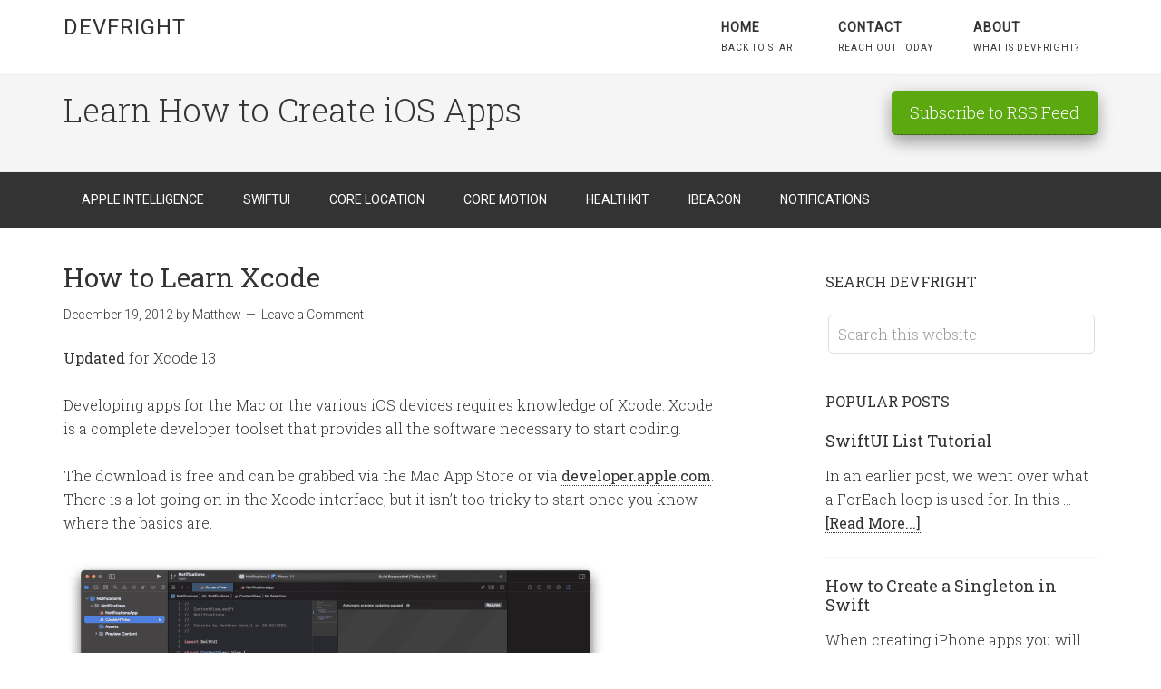

--- FILE ---
content_type: text/html; charset=UTF-8
request_url: https://www.devfright.com/how-to-learn-xcode/
body_size: 13969
content:
<!DOCTYPE html>
<html lang="en-US">
<head >
<meta charset="UTF-8" />
<meta name="viewport" content="width=device-width, initial-scale=1" />
<meta name='robots' content='index, follow, max-image-preview:large, max-snippet:-1, max-video-preview:-1' />

	<!-- This site is optimized with the Yoast SEO plugin v26.7 - https://yoast.com/wordpress/plugins/seo/ -->
	<title>How to Learn Xcode - DevFright</title>
	<link rel="canonical" href="https://www.devfright.com/how-to-learn-xcode/" />
	<meta property="og:locale" content="en_US" />
	<meta property="og:type" content="article" />
	<meta property="og:title" content="How to Learn Xcode - DevFright" />
	<meta property="og:description" content="Updated for Xcode 13 Developing apps for the Mac or the various iOS devices requires knowledge of Xcode. Xcode is a complete developer toolset that provides all the software necessary to start coding. The download is free and can be grabbed via the Mac App Store or via developer.apple.com. There is a lot going on [&hellip;]" />
	<meta property="og:url" content="https://www.devfright.com/how-to-learn-xcode/" />
	<meta property="og:site_name" content="DevFright" />
	<meta property="article:published_time" content="2012-12-19T07:00:10+00:00" />
	<meta property="article:modified_time" content="2022-02-25T23:44:25+00:00" />
	<meta property="og:image" content="https://www.devfright.com/wp-content/uploads/2022/02/xcode-600x346.png" />
	<meta name="author" content="Matthew" />
	<meta name="twitter:card" content="summary_large_image" />
	<meta name="twitter:creator" content="@MatthewN" />
	<meta name="twitter:site" content="@MatthewN" />
	<meta name="twitter:label1" content="Written by" />
	<meta name="twitter:data1" content="Matthew" />
	<meta name="twitter:label2" content="Est. reading time" />
	<meta name="twitter:data2" content="2 minutes" />
	<script type="application/ld+json" class="yoast-schema-graph">{"@context":"https://schema.org","@graph":[{"@type":"Article","@id":"https://www.devfright.com/how-to-learn-xcode/#article","isPartOf":{"@id":"https://www.devfright.com/how-to-learn-xcode/"},"author":{"name":"Matthew","@id":"https://www.devfright.com/#/schema/person/34afa110258d000bf38cee51a17d8752"},"headline":"How to Learn Xcode","datePublished":"2012-12-19T07:00:10+00:00","dateModified":"2022-02-25T23:44:25+00:00","mainEntityOfPage":{"@id":"https://www.devfright.com/how-to-learn-xcode/"},"wordCount":475,"commentCount":0,"publisher":{"@id":"https://www.devfright.com/#organization"},"image":{"@id":"https://www.devfright.com/how-to-learn-xcode/#primaryimage"},"thumbnailUrl":"https://www.devfright.com/wp-content/uploads/2022/02/xcode-600x346.png","articleSection":["Tools"],"inLanguage":"en-US","potentialAction":[{"@type":"CommentAction","name":"Comment","target":["https://www.devfright.com/how-to-learn-xcode/#respond"]}]},{"@type":"WebPage","@id":"https://www.devfright.com/how-to-learn-xcode/","url":"https://www.devfright.com/how-to-learn-xcode/","name":"How to Learn Xcode - DevFright","isPartOf":{"@id":"https://www.devfright.com/#website"},"primaryImageOfPage":{"@id":"https://www.devfright.com/how-to-learn-xcode/#primaryimage"},"image":{"@id":"https://www.devfright.com/how-to-learn-xcode/#primaryimage"},"thumbnailUrl":"https://www.devfright.com/wp-content/uploads/2022/02/xcode-600x346.png","datePublished":"2012-12-19T07:00:10+00:00","dateModified":"2022-02-25T23:44:25+00:00","breadcrumb":{"@id":"https://www.devfright.com/how-to-learn-xcode/#breadcrumb"},"inLanguage":"en-US","potentialAction":[{"@type":"ReadAction","target":["https://www.devfright.com/how-to-learn-xcode/"]}]},{"@type":"ImageObject","inLanguage":"en-US","@id":"https://www.devfright.com/how-to-learn-xcode/#primaryimage","url":"https://www.devfright.com/wp-content/uploads/2022/02/xcode.png","contentUrl":"https://www.devfright.com/wp-content/uploads/2022/02/xcode.png","width":3424,"height":1974},{"@type":"BreadcrumbList","@id":"https://www.devfright.com/how-to-learn-xcode/#breadcrumb","itemListElement":[{"@type":"ListItem","position":1,"name":"Home","item":"https://www.devfright.com/"},{"@type":"ListItem","position":2,"name":"How to Learn Xcode"}]},{"@type":"WebSite","@id":"https://www.devfright.com/#website","url":"https://www.devfright.com/","name":"DevFright","description":"Learn How to Create iOS Apps","publisher":{"@id":"https://www.devfright.com/#organization"},"potentialAction":[{"@type":"SearchAction","target":{"@type":"EntryPoint","urlTemplate":"https://www.devfright.com/?s={search_term_string}"},"query-input":{"@type":"PropertyValueSpecification","valueRequired":true,"valueName":"search_term_string"}}],"inLanguage":"en-US"},{"@type":"Organization","@id":"https://www.devfright.com/#organization","name":"DevFright","url":"https://www.devfright.com/","logo":{"@type":"ImageObject","inLanguage":"en-US","@id":"https://www.devfright.com/#/schema/logo/image/","url":"https://www.devfright.com/wp-content/uploads/2025/03/DF-logo.png","contentUrl":"https://www.devfright.com/wp-content/uploads/2025/03/DF-logo.png","width":1024,"height":1024,"caption":"DevFright"},"image":{"@id":"https://www.devfright.com/#/schema/logo/image/"},"sameAs":["https://x.com/MatthewN"]},{"@type":"Person","@id":"https://www.devfright.com/#/schema/person/34afa110258d000bf38cee51a17d8752","name":"Matthew","url":"https://www.devfright.com/author/matthew/"}]}</script>
	<!-- / Yoast SEO plugin. -->


<link rel='dns-prefetch' href='//www.googletagmanager.com' />
<link rel='dns-prefetch' href='//fonts.googleapis.com' />
<link rel='dns-prefetch' href='//pagead2.googlesyndication.com' />
<link rel="alternate" type="application/rss+xml" title="DevFright &raquo; Feed" href="https://www.devfright.com/feed/" />
<link rel="alternate" type="application/rss+xml" title="DevFright &raquo; Comments Feed" href="https://www.devfright.com/comments/feed/" />
<link rel="alternate" type="application/rss+xml" title="DevFright &raquo; How to Learn Xcode Comments Feed" href="https://www.devfright.com/how-to-learn-xcode/feed/" />
<link rel="alternate" title="oEmbed (JSON)" type="application/json+oembed" href="https://www.devfright.com/wp-json/oembed/1.0/embed?url=https%3A%2F%2Fwww.devfright.com%2Fhow-to-learn-xcode%2F" />
<link rel="alternate" title="oEmbed (XML)" type="text/xml+oembed" href="https://www.devfright.com/wp-json/oembed/1.0/embed?url=https%3A%2F%2Fwww.devfright.com%2Fhow-to-learn-xcode%2F&#038;format=xml" />
<style id='wp-img-auto-sizes-contain-inline-css' type='text/css'>
img:is([sizes=auto i],[sizes^="auto," i]){contain-intrinsic-size:3000px 1500px}
/*# sourceURL=wp-img-auto-sizes-contain-inline-css */
</style>
<link rel='stylesheet' id='minimum-pro-theme-css' href='https://www.devfright.com/wp-content/themes/minimum-pro/style.css?ver=3.0' type='text/css' media='all' />
<style id='wp-emoji-styles-inline-css' type='text/css'>

	img.wp-smiley, img.emoji {
		display: inline !important;
		border: none !important;
		box-shadow: none !important;
		height: 1em !important;
		width: 1em !important;
		margin: 0 0.07em !important;
		vertical-align: -0.1em !important;
		background: none !important;
		padding: 0 !important;
	}
/*# sourceURL=wp-emoji-styles-inline-css */
</style>
<link rel='stylesheet' id='wp-block-library-css' href='https://www.devfright.com/wp-includes/css/dist/block-library/style.min.css?ver=6.9' type='text/css' media='all' />
<style id='wp-block-image-inline-css' type='text/css'>
.wp-block-image>a,.wp-block-image>figure>a{display:inline-block}.wp-block-image img{box-sizing:border-box;height:auto;max-width:100%;vertical-align:bottom}@media not (prefers-reduced-motion){.wp-block-image img.hide{visibility:hidden}.wp-block-image img.show{animation:show-content-image .4s}}.wp-block-image[style*=border-radius] img,.wp-block-image[style*=border-radius]>a{border-radius:inherit}.wp-block-image.has-custom-border img{box-sizing:border-box}.wp-block-image.aligncenter{text-align:center}.wp-block-image.alignfull>a,.wp-block-image.alignwide>a{width:100%}.wp-block-image.alignfull img,.wp-block-image.alignwide img{height:auto;width:100%}.wp-block-image .aligncenter,.wp-block-image .alignleft,.wp-block-image .alignright,.wp-block-image.aligncenter,.wp-block-image.alignleft,.wp-block-image.alignright{display:table}.wp-block-image .aligncenter>figcaption,.wp-block-image .alignleft>figcaption,.wp-block-image .alignright>figcaption,.wp-block-image.aligncenter>figcaption,.wp-block-image.alignleft>figcaption,.wp-block-image.alignright>figcaption{caption-side:bottom;display:table-caption}.wp-block-image .alignleft{float:left;margin:.5em 1em .5em 0}.wp-block-image .alignright{float:right;margin:.5em 0 .5em 1em}.wp-block-image .aligncenter{margin-left:auto;margin-right:auto}.wp-block-image :where(figcaption){margin-bottom:1em;margin-top:.5em}.wp-block-image.is-style-circle-mask img{border-radius:9999px}@supports ((-webkit-mask-image:none) or (mask-image:none)) or (-webkit-mask-image:none){.wp-block-image.is-style-circle-mask img{border-radius:0;-webkit-mask-image:url('data:image/svg+xml;utf8,<svg viewBox="0 0 100 100" xmlns="http://www.w3.org/2000/svg"><circle cx="50" cy="50" r="50"/></svg>');mask-image:url('data:image/svg+xml;utf8,<svg viewBox="0 0 100 100" xmlns="http://www.w3.org/2000/svg"><circle cx="50" cy="50" r="50"/></svg>');mask-mode:alpha;-webkit-mask-position:center;mask-position:center;-webkit-mask-repeat:no-repeat;mask-repeat:no-repeat;-webkit-mask-size:contain;mask-size:contain}}:root :where(.wp-block-image.is-style-rounded img,.wp-block-image .is-style-rounded img){border-radius:9999px}.wp-block-image figure{margin:0}.wp-lightbox-container{display:flex;flex-direction:column;position:relative}.wp-lightbox-container img{cursor:zoom-in}.wp-lightbox-container img:hover+button{opacity:1}.wp-lightbox-container button{align-items:center;backdrop-filter:blur(16px) saturate(180%);background-color:#5a5a5a40;border:none;border-radius:4px;cursor:zoom-in;display:flex;height:20px;justify-content:center;opacity:0;padding:0;position:absolute;right:16px;text-align:center;top:16px;width:20px;z-index:100}@media not (prefers-reduced-motion){.wp-lightbox-container button{transition:opacity .2s ease}}.wp-lightbox-container button:focus-visible{outline:3px auto #5a5a5a40;outline:3px auto -webkit-focus-ring-color;outline-offset:3px}.wp-lightbox-container button:hover{cursor:pointer;opacity:1}.wp-lightbox-container button:focus{opacity:1}.wp-lightbox-container button:focus,.wp-lightbox-container button:hover,.wp-lightbox-container button:not(:hover):not(:active):not(.has-background){background-color:#5a5a5a40;border:none}.wp-lightbox-overlay{box-sizing:border-box;cursor:zoom-out;height:100vh;left:0;overflow:hidden;position:fixed;top:0;visibility:hidden;width:100%;z-index:100000}.wp-lightbox-overlay .close-button{align-items:center;cursor:pointer;display:flex;justify-content:center;min-height:40px;min-width:40px;padding:0;position:absolute;right:calc(env(safe-area-inset-right) + 16px);top:calc(env(safe-area-inset-top) + 16px);z-index:5000000}.wp-lightbox-overlay .close-button:focus,.wp-lightbox-overlay .close-button:hover,.wp-lightbox-overlay .close-button:not(:hover):not(:active):not(.has-background){background:none;border:none}.wp-lightbox-overlay .lightbox-image-container{height:var(--wp--lightbox-container-height);left:50%;overflow:hidden;position:absolute;top:50%;transform:translate(-50%,-50%);transform-origin:top left;width:var(--wp--lightbox-container-width);z-index:9999999999}.wp-lightbox-overlay .wp-block-image{align-items:center;box-sizing:border-box;display:flex;height:100%;justify-content:center;margin:0;position:relative;transform-origin:0 0;width:100%;z-index:3000000}.wp-lightbox-overlay .wp-block-image img{height:var(--wp--lightbox-image-height);min-height:var(--wp--lightbox-image-height);min-width:var(--wp--lightbox-image-width);width:var(--wp--lightbox-image-width)}.wp-lightbox-overlay .wp-block-image figcaption{display:none}.wp-lightbox-overlay button{background:none;border:none}.wp-lightbox-overlay .scrim{background-color:#fff;height:100%;opacity:.9;position:absolute;width:100%;z-index:2000000}.wp-lightbox-overlay.active{visibility:visible}@media not (prefers-reduced-motion){.wp-lightbox-overlay.active{animation:turn-on-visibility .25s both}.wp-lightbox-overlay.active img{animation:turn-on-visibility .35s both}.wp-lightbox-overlay.show-closing-animation:not(.active){animation:turn-off-visibility .35s both}.wp-lightbox-overlay.show-closing-animation:not(.active) img{animation:turn-off-visibility .25s both}.wp-lightbox-overlay.zoom.active{animation:none;opacity:1;visibility:visible}.wp-lightbox-overlay.zoom.active .lightbox-image-container{animation:lightbox-zoom-in .4s}.wp-lightbox-overlay.zoom.active .lightbox-image-container img{animation:none}.wp-lightbox-overlay.zoom.active .scrim{animation:turn-on-visibility .4s forwards}.wp-lightbox-overlay.zoom.show-closing-animation:not(.active){animation:none}.wp-lightbox-overlay.zoom.show-closing-animation:not(.active) .lightbox-image-container{animation:lightbox-zoom-out .4s}.wp-lightbox-overlay.zoom.show-closing-animation:not(.active) .lightbox-image-container img{animation:none}.wp-lightbox-overlay.zoom.show-closing-animation:not(.active) .scrim{animation:turn-off-visibility .4s forwards}}@keyframes show-content-image{0%{visibility:hidden}99%{visibility:hidden}to{visibility:visible}}@keyframes turn-on-visibility{0%{opacity:0}to{opacity:1}}@keyframes turn-off-visibility{0%{opacity:1;visibility:visible}99%{opacity:0;visibility:visible}to{opacity:0;visibility:hidden}}@keyframes lightbox-zoom-in{0%{transform:translate(calc((-100vw + var(--wp--lightbox-scrollbar-width))/2 + var(--wp--lightbox-initial-left-position)),calc(-50vh + var(--wp--lightbox-initial-top-position))) scale(var(--wp--lightbox-scale))}to{transform:translate(-50%,-50%) scale(1)}}@keyframes lightbox-zoom-out{0%{transform:translate(-50%,-50%) scale(1);visibility:visible}99%{visibility:visible}to{transform:translate(calc((-100vw + var(--wp--lightbox-scrollbar-width))/2 + var(--wp--lightbox-initial-left-position)),calc(-50vh + var(--wp--lightbox-initial-top-position))) scale(var(--wp--lightbox-scale));visibility:hidden}}
/*# sourceURL=https://www.devfright.com/wp-includes/blocks/image/style.min.css */
</style>
<style id='global-styles-inline-css' type='text/css'>
:root{--wp--preset--aspect-ratio--square: 1;--wp--preset--aspect-ratio--4-3: 4/3;--wp--preset--aspect-ratio--3-4: 3/4;--wp--preset--aspect-ratio--3-2: 3/2;--wp--preset--aspect-ratio--2-3: 2/3;--wp--preset--aspect-ratio--16-9: 16/9;--wp--preset--aspect-ratio--9-16: 9/16;--wp--preset--color--black: #000000;--wp--preset--color--cyan-bluish-gray: #abb8c3;--wp--preset--color--white: #ffffff;--wp--preset--color--pale-pink: #f78da7;--wp--preset--color--vivid-red: #cf2e2e;--wp--preset--color--luminous-vivid-orange: #ff6900;--wp--preset--color--luminous-vivid-amber: #fcb900;--wp--preset--color--light-green-cyan: #7bdcb5;--wp--preset--color--vivid-green-cyan: #00d084;--wp--preset--color--pale-cyan-blue: #8ed1fc;--wp--preset--color--vivid-cyan-blue: #0693e3;--wp--preset--color--vivid-purple: #9b51e0;--wp--preset--gradient--vivid-cyan-blue-to-vivid-purple: linear-gradient(135deg,rgb(6,147,227) 0%,rgb(155,81,224) 100%);--wp--preset--gradient--light-green-cyan-to-vivid-green-cyan: linear-gradient(135deg,rgb(122,220,180) 0%,rgb(0,208,130) 100%);--wp--preset--gradient--luminous-vivid-amber-to-luminous-vivid-orange: linear-gradient(135deg,rgb(252,185,0) 0%,rgb(255,105,0) 100%);--wp--preset--gradient--luminous-vivid-orange-to-vivid-red: linear-gradient(135deg,rgb(255,105,0) 0%,rgb(207,46,46) 100%);--wp--preset--gradient--very-light-gray-to-cyan-bluish-gray: linear-gradient(135deg,rgb(238,238,238) 0%,rgb(169,184,195) 100%);--wp--preset--gradient--cool-to-warm-spectrum: linear-gradient(135deg,rgb(74,234,220) 0%,rgb(151,120,209) 20%,rgb(207,42,186) 40%,rgb(238,44,130) 60%,rgb(251,105,98) 80%,rgb(254,248,76) 100%);--wp--preset--gradient--blush-light-purple: linear-gradient(135deg,rgb(255,206,236) 0%,rgb(152,150,240) 100%);--wp--preset--gradient--blush-bordeaux: linear-gradient(135deg,rgb(254,205,165) 0%,rgb(254,45,45) 50%,rgb(107,0,62) 100%);--wp--preset--gradient--luminous-dusk: linear-gradient(135deg,rgb(255,203,112) 0%,rgb(199,81,192) 50%,rgb(65,88,208) 100%);--wp--preset--gradient--pale-ocean: linear-gradient(135deg,rgb(255,245,203) 0%,rgb(182,227,212) 50%,rgb(51,167,181) 100%);--wp--preset--gradient--electric-grass: linear-gradient(135deg,rgb(202,248,128) 0%,rgb(113,206,126) 100%);--wp--preset--gradient--midnight: linear-gradient(135deg,rgb(2,3,129) 0%,rgb(40,116,252) 100%);--wp--preset--font-size--small: 13px;--wp--preset--font-size--medium: 20px;--wp--preset--font-size--large: 36px;--wp--preset--font-size--x-large: 42px;--wp--preset--spacing--20: 0.44rem;--wp--preset--spacing--30: 0.67rem;--wp--preset--spacing--40: 1rem;--wp--preset--spacing--50: 1.5rem;--wp--preset--spacing--60: 2.25rem;--wp--preset--spacing--70: 3.38rem;--wp--preset--spacing--80: 5.06rem;--wp--preset--shadow--natural: 6px 6px 9px rgba(0, 0, 0, 0.2);--wp--preset--shadow--deep: 12px 12px 50px rgba(0, 0, 0, 0.4);--wp--preset--shadow--sharp: 6px 6px 0px rgba(0, 0, 0, 0.2);--wp--preset--shadow--outlined: 6px 6px 0px -3px rgb(255, 255, 255), 6px 6px rgb(0, 0, 0);--wp--preset--shadow--crisp: 6px 6px 0px rgb(0, 0, 0);}:where(.is-layout-flex){gap: 0.5em;}:where(.is-layout-grid){gap: 0.5em;}body .is-layout-flex{display: flex;}.is-layout-flex{flex-wrap: wrap;align-items: center;}.is-layout-flex > :is(*, div){margin: 0;}body .is-layout-grid{display: grid;}.is-layout-grid > :is(*, div){margin: 0;}:where(.wp-block-columns.is-layout-flex){gap: 2em;}:where(.wp-block-columns.is-layout-grid){gap: 2em;}:where(.wp-block-post-template.is-layout-flex){gap: 1.25em;}:where(.wp-block-post-template.is-layout-grid){gap: 1.25em;}.has-black-color{color: var(--wp--preset--color--black) !important;}.has-cyan-bluish-gray-color{color: var(--wp--preset--color--cyan-bluish-gray) !important;}.has-white-color{color: var(--wp--preset--color--white) !important;}.has-pale-pink-color{color: var(--wp--preset--color--pale-pink) !important;}.has-vivid-red-color{color: var(--wp--preset--color--vivid-red) !important;}.has-luminous-vivid-orange-color{color: var(--wp--preset--color--luminous-vivid-orange) !important;}.has-luminous-vivid-amber-color{color: var(--wp--preset--color--luminous-vivid-amber) !important;}.has-light-green-cyan-color{color: var(--wp--preset--color--light-green-cyan) !important;}.has-vivid-green-cyan-color{color: var(--wp--preset--color--vivid-green-cyan) !important;}.has-pale-cyan-blue-color{color: var(--wp--preset--color--pale-cyan-blue) !important;}.has-vivid-cyan-blue-color{color: var(--wp--preset--color--vivid-cyan-blue) !important;}.has-vivid-purple-color{color: var(--wp--preset--color--vivid-purple) !important;}.has-black-background-color{background-color: var(--wp--preset--color--black) !important;}.has-cyan-bluish-gray-background-color{background-color: var(--wp--preset--color--cyan-bluish-gray) !important;}.has-white-background-color{background-color: var(--wp--preset--color--white) !important;}.has-pale-pink-background-color{background-color: var(--wp--preset--color--pale-pink) !important;}.has-vivid-red-background-color{background-color: var(--wp--preset--color--vivid-red) !important;}.has-luminous-vivid-orange-background-color{background-color: var(--wp--preset--color--luminous-vivid-orange) !important;}.has-luminous-vivid-amber-background-color{background-color: var(--wp--preset--color--luminous-vivid-amber) !important;}.has-light-green-cyan-background-color{background-color: var(--wp--preset--color--light-green-cyan) !important;}.has-vivid-green-cyan-background-color{background-color: var(--wp--preset--color--vivid-green-cyan) !important;}.has-pale-cyan-blue-background-color{background-color: var(--wp--preset--color--pale-cyan-blue) !important;}.has-vivid-cyan-blue-background-color{background-color: var(--wp--preset--color--vivid-cyan-blue) !important;}.has-vivid-purple-background-color{background-color: var(--wp--preset--color--vivid-purple) !important;}.has-black-border-color{border-color: var(--wp--preset--color--black) !important;}.has-cyan-bluish-gray-border-color{border-color: var(--wp--preset--color--cyan-bluish-gray) !important;}.has-white-border-color{border-color: var(--wp--preset--color--white) !important;}.has-pale-pink-border-color{border-color: var(--wp--preset--color--pale-pink) !important;}.has-vivid-red-border-color{border-color: var(--wp--preset--color--vivid-red) !important;}.has-luminous-vivid-orange-border-color{border-color: var(--wp--preset--color--luminous-vivid-orange) !important;}.has-luminous-vivid-amber-border-color{border-color: var(--wp--preset--color--luminous-vivid-amber) !important;}.has-light-green-cyan-border-color{border-color: var(--wp--preset--color--light-green-cyan) !important;}.has-vivid-green-cyan-border-color{border-color: var(--wp--preset--color--vivid-green-cyan) !important;}.has-pale-cyan-blue-border-color{border-color: var(--wp--preset--color--pale-cyan-blue) !important;}.has-vivid-cyan-blue-border-color{border-color: var(--wp--preset--color--vivid-cyan-blue) !important;}.has-vivid-purple-border-color{border-color: var(--wp--preset--color--vivid-purple) !important;}.has-vivid-cyan-blue-to-vivid-purple-gradient-background{background: var(--wp--preset--gradient--vivid-cyan-blue-to-vivid-purple) !important;}.has-light-green-cyan-to-vivid-green-cyan-gradient-background{background: var(--wp--preset--gradient--light-green-cyan-to-vivid-green-cyan) !important;}.has-luminous-vivid-amber-to-luminous-vivid-orange-gradient-background{background: var(--wp--preset--gradient--luminous-vivid-amber-to-luminous-vivid-orange) !important;}.has-luminous-vivid-orange-to-vivid-red-gradient-background{background: var(--wp--preset--gradient--luminous-vivid-orange-to-vivid-red) !important;}.has-very-light-gray-to-cyan-bluish-gray-gradient-background{background: var(--wp--preset--gradient--very-light-gray-to-cyan-bluish-gray) !important;}.has-cool-to-warm-spectrum-gradient-background{background: var(--wp--preset--gradient--cool-to-warm-spectrum) !important;}.has-blush-light-purple-gradient-background{background: var(--wp--preset--gradient--blush-light-purple) !important;}.has-blush-bordeaux-gradient-background{background: var(--wp--preset--gradient--blush-bordeaux) !important;}.has-luminous-dusk-gradient-background{background: var(--wp--preset--gradient--luminous-dusk) !important;}.has-pale-ocean-gradient-background{background: var(--wp--preset--gradient--pale-ocean) !important;}.has-electric-grass-gradient-background{background: var(--wp--preset--gradient--electric-grass) !important;}.has-midnight-gradient-background{background: var(--wp--preset--gradient--midnight) !important;}.has-small-font-size{font-size: var(--wp--preset--font-size--small) !important;}.has-medium-font-size{font-size: var(--wp--preset--font-size--medium) !important;}.has-large-font-size{font-size: var(--wp--preset--font-size--large) !important;}.has-x-large-font-size{font-size: var(--wp--preset--font-size--x-large) !important;}
/*# sourceURL=global-styles-inline-css */
</style>

<style id='classic-theme-styles-inline-css' type='text/css'>
/*! This file is auto-generated */
.wp-block-button__link{color:#fff;background-color:#32373c;border-radius:9999px;box-shadow:none;text-decoration:none;padding:calc(.667em + 2px) calc(1.333em + 2px);font-size:1.125em}.wp-block-file__button{background:#32373c;color:#fff;text-decoration:none}
/*# sourceURL=/wp-includes/css/classic-themes.min.css */
</style>
<link rel='stylesheet' id='convertkit-broadcasts-css' href='https://www.devfright.com/wp-content/plugins/convertkit/resources/frontend/css/broadcasts.css?ver=3.1.4' type='text/css' media='all' />
<link rel='stylesheet' id='convertkit-button-css' href='https://www.devfright.com/wp-content/plugins/convertkit/resources/frontend/css/button.css?ver=3.1.4' type='text/css' media='all' />
<style id='wp-block-button-inline-css' type='text/css'>
.wp-block-button__link{align-content:center;box-sizing:border-box;cursor:pointer;display:inline-block;height:100%;text-align:center;word-break:break-word}.wp-block-button__link.aligncenter{text-align:center}.wp-block-button__link.alignright{text-align:right}:where(.wp-block-button__link){border-radius:9999px;box-shadow:none;padding:calc(.667em + 2px) calc(1.333em + 2px);text-decoration:none}.wp-block-button[style*=text-decoration] .wp-block-button__link{text-decoration:inherit}.wp-block-buttons>.wp-block-button.has-custom-width{max-width:none}.wp-block-buttons>.wp-block-button.has-custom-width .wp-block-button__link{width:100%}.wp-block-buttons>.wp-block-button.has-custom-font-size .wp-block-button__link{font-size:inherit}.wp-block-buttons>.wp-block-button.wp-block-button__width-25{width:calc(25% - var(--wp--style--block-gap, .5em)*.75)}.wp-block-buttons>.wp-block-button.wp-block-button__width-50{width:calc(50% - var(--wp--style--block-gap, .5em)*.5)}.wp-block-buttons>.wp-block-button.wp-block-button__width-75{width:calc(75% - var(--wp--style--block-gap, .5em)*.25)}.wp-block-buttons>.wp-block-button.wp-block-button__width-100{flex-basis:100%;width:100%}.wp-block-buttons.is-vertical>.wp-block-button.wp-block-button__width-25{width:25%}.wp-block-buttons.is-vertical>.wp-block-button.wp-block-button__width-50{width:50%}.wp-block-buttons.is-vertical>.wp-block-button.wp-block-button__width-75{width:75%}.wp-block-button.is-style-squared,.wp-block-button__link.wp-block-button.is-style-squared{border-radius:0}.wp-block-button.no-border-radius,.wp-block-button__link.no-border-radius{border-radius:0!important}:root :where(.wp-block-button .wp-block-button__link.is-style-outline),:root :where(.wp-block-button.is-style-outline>.wp-block-button__link){border:2px solid;padding:.667em 1.333em}:root :where(.wp-block-button .wp-block-button__link.is-style-outline:not(.has-text-color)),:root :where(.wp-block-button.is-style-outline>.wp-block-button__link:not(.has-text-color)){color:currentColor}:root :where(.wp-block-button .wp-block-button__link.is-style-outline:not(.has-background)),:root :where(.wp-block-button.is-style-outline>.wp-block-button__link:not(.has-background)){background-color:initial;background-image:none}
/*# sourceURL=https://www.devfright.com/wp-includes/blocks/button/style.min.css */
</style>
<link rel='stylesheet' id='convertkit-form-css' href='https://www.devfright.com/wp-content/plugins/convertkit/resources/frontend/css/form.css?ver=3.1.4' type='text/css' media='all' />
<link rel='stylesheet' id='convertkit-form-builder-field-css' href='https://www.devfright.com/wp-content/plugins/convertkit/resources/frontend/css/form-builder.css?ver=3.1.4' type='text/css' media='all' />
<link rel='stylesheet' id='convertkit-form-builder-css' href='https://www.devfright.com/wp-content/plugins/convertkit/resources/frontend/css/form-builder.css?ver=3.1.4' type='text/css' media='all' />
<link rel='stylesheet' id='minimum-google-fonts-css' href='//fonts.googleapis.com/css?family=Roboto%3A300%2C400%7CRoboto+Slab%3A300%2C400&#038;ver=3.0' type='text/css' media='all' />
<link rel='stylesheet' id='wp-block-paragraph-css' href='https://www.devfright.com/wp-includes/blocks/paragraph/style.min.css?ver=6.9' type='text/css' media='all' />
<script type="text/javascript" src="https://www.devfright.com/wp-content/plugins/wp-retina-2x/app/picturefill.min.js?ver=1768253116" id="wr2x-picturefill-js-js"></script>
<script type="text/javascript" src="https://www.devfright.com/wp-includes/js/jquery/jquery.min.js?ver=3.7.1" id="jquery-core-js"></script>
<script type="text/javascript" src="https://www.devfright.com/wp-includes/js/jquery/jquery-migrate.min.js?ver=3.4.1" id="jquery-migrate-js"></script>
<script type="text/javascript" src="https://www.devfright.com/wp-content/themes/minimum-pro/js/responsive-menu.js?ver=1.0.0" id="minimum-responsive-menu-js"></script>

<!-- Google tag (gtag.js) snippet added by Site Kit -->
<!-- Google Analytics snippet added by Site Kit -->
<script type="text/javascript" src="https://www.googletagmanager.com/gtag/js?id=GT-NCTTZHP" id="google_gtagjs-js" async></script>
<script type="text/javascript" id="google_gtagjs-js-after">
/* <![CDATA[ */
window.dataLayer = window.dataLayer || [];function gtag(){dataLayer.push(arguments);}
gtag("set","linker",{"domains":["www.devfright.com"]});
gtag("js", new Date());
gtag("set", "developer_id.dZTNiMT", true);
gtag("config", "GT-NCTTZHP", {"googlesitekit_post_categories":"Tools","googlesitekit_post_date":"20121219"});
//# sourceURL=google_gtagjs-js-after
/* ]]> */
</script>
<link rel="https://api.w.org/" href="https://www.devfright.com/wp-json/" /><link rel="alternate" title="JSON" type="application/json" href="https://www.devfright.com/wp-json/wp/v2/posts/64" /><link rel="EditURI" type="application/rsd+xml" title="RSD" href="https://www.devfright.com/xmlrpc.php?rsd" />
<meta name="generator" content="WordPress 6.9" />
<link rel='shortlink' href='https://www.devfright.com/?p=64' />
<meta name="generator" content="Site Kit by Google 1.170.0" /><style type="text/css">
.sfs-subscriber-count, .sfs-count, .sfs-count span, .sfs-stats { -webkit-box-sizing: initial; -moz-box-sizing: initial; box-sizing: initial; }
.sfs-subscriber-count { width: 88px; overflow: hidden; height: 26px; color: #424242; font: 9px Verdana, Geneva, sans-serif; letter-spacing: 1px; }
.sfs-count { width: 86px; height: 17px; line-height: 17px; margin: 0 auto; background: #ccc; border: 1px solid #909090; border-top-color: #fff; border-left-color: #fff; }
.sfs-count span { display: inline-block; height: 11px; line-height: 12px; margin: 2px 1px 2px 2px; padding: 0 2px 0 3px; background: #e4e4e4; border: 1px solid #a2a2a2; border-bottom-color: #fff; border-right-color: #fff; }
.sfs-stats { font-size: 6px; line-height: 6px; margin: 1px 0 0 1px; word-spacing: 2px; text-align: center; text-transform: uppercase; }
</style>
<link rel="icon" href="https://www.devfright.com/wp-content/themes/minimum-pro/images/favicon.ico" />
<link rel="pingback" href="https://www.devfright.com/xmlrpc.php" />

<!-- Google AdSense meta tags added by Site Kit -->
<meta name="google-adsense-platform-account" content="ca-host-pub-2644536267352236">
<meta name="google-adsense-platform-domain" content="sitekit.withgoogle.com">
<!-- End Google AdSense meta tags added by Site Kit -->
<style type="text/css">.recentcomments a{display:inline !important;padding:0 !important;margin:0 !important;}</style>
<!-- Google AdSense snippet added by Site Kit -->
<script type="text/javascript" async="async" src="https://pagead2.googlesyndication.com/pagead/js/adsbygoogle.js?client=ca-pub-7711213754705681&amp;host=ca-host-pub-2644536267352236" crossorigin="anonymous"></script>

<!-- End Google AdSense snippet added by Site Kit -->
		<style type="text/css" id="wp-custom-css">
			#feedburner {
	background-color: #5ba80f;
	box-shadow: 0 8px 16px 0 rgba(0,0,0,0.2), 0 6px 20px 0 rgba(0,0,0,0.19);
}		</style>
		</head>
<body class="wp-singular post-template-default single single-post postid-64 single-format-standard wp-theme-genesis wp-child-theme-minimum-pro content-sidebar genesis-breadcrumbs-hidden genesis-footer-widgets-hidden"><div class="site-container"><header class="site-header"><div class="wrap"><div class="title-area"><p class="site-title"><a href="https://www.devfright.com/">DevFright</a></p></div><div class="widget-area header-widget-area"><section id="nav_menu-3" class="widget widget_nav_menu"><div class="widget-wrap"><nav class="nav-header"><ul id="menu-main-menu" class="menu genesis-nav-menu"><li id="menu-item-148" class="menu-item menu-item-type-custom menu-item-object-custom menu-item-home menu-item-148"><a href="https://www.devfright.com"><span ><div style="text-align:left;"><b>Home</b><br /><font size="1">Back to Start</font></div></span></a></li>
<li id="menu-item-1800" class="menu-item menu-item-type-custom menu-item-object-custom menu-item-1800"><a href="https://www.devfright.com/contact/"><span ><div style="text-align:left;"><b>Contact</b><br /><font size="1">Reach Out Today</font></div></span></a></li>
<li id="menu-item-149" class="menu-item menu-item-type-custom menu-item-object-custom menu-item-149"><a href="https://www.devfright.com/about/"><span ><div style="text-align:left;"><b>About</b><br /><font size="1">What is DevFright?</font></div></span></a></li>
</ul></nav></div></section>
</div></div></header><div class="site-tagline"><div class="wrap"><div class="site-tagline-left"><p class="site-description">Learn How to Create iOS Apps</p></div><div class="site-tagline-right"><aside class="widget-area"><section id="text-11" class="widget widget_text"><div class="widget-wrap">			<div class="textwidget"><a class="cta-button"  id="feedburner" href="https://www.devfright.com/feed">Subscribe to RSS Feed</a></div>
		</div></section>
</aside></div></div></div><nav class="nav-primary" aria-label="Main"><div class="wrap"><ul id="menu-nav-menu" class="menu genesis-nav-menu menu-primary"><li id="menu-item-2027" class="menu-item menu-item-type-post_type menu-item-object-page menu-item-2027"><a href="https://www.devfright.com/apple-intelligence/"><span >Apple Intelligence</span></a></li>
<li id="menu-item-1582" class="menu-item menu-item-type-post_type menu-item-object-page menu-item-1582"><a href="https://www.devfright.com/swiftui/"><span >SwiftUI</span></a></li>
<li id="menu-item-1406" class="menu-item menu-item-type-taxonomy menu-item-object-category menu-item-1406"><a href="https://www.devfright.com/category/core-location-framework/"><span >Core Location</span></a></li>
<li id="menu-item-1464" class="menu-item menu-item-type-post_type menu-item-object-page menu-item-1464"><a href="https://www.devfright.com/core-motion/"><span >Core Motion</span></a></li>
<li id="menu-item-1401" class="menu-item menu-item-type-post_type menu-item-object-page menu-item-1401"><a href="https://www.devfright.com/healthkit/"><span >HealthKit</span></a></li>
<li id="menu-item-1407" class="menu-item menu-item-type-taxonomy menu-item-object-category menu-item-1407"><a href="https://www.devfright.com/category/core-location-framework/clbeacon/"><span >iBeacon</span></a></li>
<li id="menu-item-1701" class="menu-item menu-item-type-post_type menu-item-object-page menu-item-1701"><a href="https://www.devfright.com/notifications/"><span >Notifications</span></a></li>
</ul></div></nav><div class="site-inner"><div class="wrap"><div class="content-sidebar-wrap"><main class="content"><article class="post-64 post type-post status-publish format-standard category-tools entry" aria-label="How to Learn Xcode"><header class="entry-header"><h1 class="entry-title">How to Learn Xcode</h1>
<p class="entry-meta"><time class="entry-time">December 19, 2012</time> by <span class="entry-author"><a href="https://www.devfright.com/author/matthew/" class="entry-author-link" rel="author"><span class="entry-author-name">Matthew</span></a></span> <span class="entry-comments-link"><a href="https://www.devfright.com/how-to-learn-xcode/#respond">Leave a Comment</a></span> </p></header><div class="entry-content">
<p><strong>Updated</strong> for Xcode 13</p>



<p>Developing apps for the Mac or the various iOS devices requires knowledge of Xcode. Xcode is a complete developer toolset that provides all the software necessary to start coding.</p>



<p>The download is free and can be grabbed via the Mac App Store or via <a href="http://developer.apple.com">developer.apple.com</a>. There is a lot going on in the Xcode interface, but it isn&#8217;t too tricky to start once you know where the basics are.</p>



<figure class="wp-block-image size-large"><img decoding="async" width="600" height="346" src="https://www.devfright.com/wp-content/uploads/2022/02/xcode-600x346.png" alt="" class="wp-image-1718" srcset="https://www.devfright.com/wp-content/uploads/2022/02/xcode-300x173@2x.png 600w, https://www.devfright.com/wp-content/uploads/2022/02/xcode-300x173.png 300w, https://www.devfright.com/wp-content/uploads/2022/02/xcode-1536x886.png 1536w, https://www.devfright.com/wp-content/uploads/2022/02/xcode-2048x1181.png 2048w, https://www.devfright.com/wp-content/uploads/2022/02/xcode-600x346@2x.png 1200w" sizes="(max-width: 600px) 100vw, 600px" /><figcaption>Xcode Interface</figcaption></figure>



<span id="more-64"></span>



<p>The screenshot above shows the standard layout with a left and right sidebar, a bottom bar, and the coding areas in the middle.</p>



<p>The left sidebar is for navigation. Several small icons run across the top. The far left one is called the Project Navigator that shows the file structure of your project. This one is typically open when you are writing code so that you can switch between classes. The next small icons include source control for if you are using Git or another source control, the Symbol Navigator, Search, Issue Navigator, Test Navigator, Debug Navigator, Breakpoint Navigator, and Report Navigator. Rather than trying to remember what each of these do, just focus on being able to find the Project Navigator so that you get a clear list and structure of the files your project has.</p>



<p>Above the left sidebar is the Run button which runs your app. It looks like a play button. The button to the left of that at the other side of the left column is what is used to collapse and open the left sidebar.</p>



<p>The middle section is where you edit your code. In the screenshot above it is divided in two because the open file is ContentView which is a SwiftUI interface. The left pane shows the code and the right pane shows what that code looks like when drawn as a user interface.</p>



<p>The right sidebar is mostly for inspecting items in Xcode such as setting or modifying attributes of an open file. The right sidebar will change depending on what you are doing in Xcode. You can close the sidebar with the button at the top right of the screen.</p>



<p>The top centre menu bar has git information on the left telling you what branch you are working from. The centre area allows you to select what device you want to run the app on for testing. You can choose a simulator device or a real device if one is attached to your Mac. It also provides other general info such as warnings/errors and what the current status is.</p>



<p>Although there&#8217;s a lot in the menus and many features to search through, you will find the ones you commonly use. Just stick to learning and remembering those as you use them, and for the rest, just use them if you need them.</p>
<!--<rdf:RDF xmlns:rdf="http://www.w3.org/1999/02/22-rdf-syntax-ns#"
			xmlns:dc="http://purl.org/dc/elements/1.1/"
			xmlns:trackback="http://madskills.com/public/xml/rss/module/trackback/">
		<rdf:Description rdf:about="https://www.devfright.com/how-to-learn-xcode/"
    dc:identifier="https://www.devfright.com/how-to-learn-xcode/"
    dc:title="How to Learn Xcode"
    trackback:ping="https://www.devfright.com/how-to-learn-xcode/trackback/" />
</rdf:RDF>-->
</div><footer class="entry-footer"><p class="entry-meta"><span class="entry-categories">Filed Under: <a href="https://www.devfright.com/category/tools/" rel="category tag">Tools</a></span> </p></footer></article>	<div id="respond" class="comment-respond">
		<h3 id="reply-title" class="comment-reply-title">Leave a Reply <small><a rel="nofollow" id="cancel-comment-reply-link" href="/how-to-learn-xcode/#respond" style="display:none;">Cancel reply</a></small></h3><p class="must-log-in">You must be <a href="https://www.devfright.com/wp-login.php?redirect_to=https%3A%2F%2Fwww.devfright.com%2Fhow-to-learn-xcode%2F">logged in</a> to post a comment.</p>	</div><!-- #respond -->
	</main><aside class="sidebar sidebar-primary widget-area" role="complementary" aria-label="Primary Sidebar"><section id="search-5" class="widget widget_search"><div class="widget-wrap"><h4 class="widget-title widgettitle">Search DevFright</h4>
<form class="search-form" method="get" action="https://www.devfright.com/" role="search"><input class="search-form-input" type="search" name="s" id="searchform-1" placeholder="Search this website"><input class="search-form-submit" type="submit" value="Search"><meta content="https://www.devfright.com/?s={s}"></form></div></section>
<section id="featured-post-2" class="widget featured-content featuredpost"><div class="widget-wrap"><h4 class="widget-title widgettitle">Popular Posts</h4>
<article class="post-1914 post type-post status-publish format-standard category-swiftui category-tutorial entry" aria-label="SwiftUI List Tutorial"><header class="entry-header"><h2 class="entry-title"><a href="https://www.devfright.com/swiftui-list-tutorial/">SwiftUI List Tutorial</a></h2></header><div class="entry-content"><p>In an earlier post, we went over what a ForEach loop is used for. In this &#x02026; <a href="https://www.devfright.com/swiftui-list-tutorial/" class="more-link">[Read More...]</a></p></div></article><article class="post-2261 post type-post status-publish format-standard category-tutorial entry" aria-label="How to Create a Singleton in Swift"><header class="entry-header"><h2 class="entry-title"><a href="https://www.devfright.com/how-to-create-a-singleton-in-swift/">How to Create a Singleton in Swift</a></h2></header><div class="entry-content"><p>When creating iPhone apps you will come across times when you can use single &#x02026; <a href="https://www.devfright.com/how-to-create-a-singleton-in-swift/" class="more-link">[Read More...]</a></p></div></article><article class="post-2301 post type-post status-publish format-standard category-swiftui category-tutorial entry" aria-label="How to Use the Slider in SwiftUI"><header class="entry-header"><h2 class="entry-title"><a href="https://www.devfright.com/how-to-use-the-slider-in-swiftui/">How to Use the Slider in SwiftUI</a></h2></header><div class="entry-content"><p>The Slider has been around in iOS since the beginning. Apple included it in the &#x02026; <a href="https://www.devfright.com/how-to-use-the-slider-in-swiftui/" class="more-link">[Read More...]</a></p></div></article></div></section>
<section id="categories-6" class="widget widget_categories"><div class="widget-wrap"><h4 class="widget-title widgettitle">Categories</h4>

			<ul>
					<li class="cat-item cat-item-153"><a href="https://www.devfright.com/category/ai/">AI</a>
</li>
	<li class="cat-item cat-item-46"><a href="https://www.devfright.com/category/av-foundation-framwork/">AV Foundation Framwork</a>
</li>
	<li class="cat-item cat-item-47"><a href="https://www.devfright.com/category/av-foundation-framwork/avspeechsynthesizer/">AVSpeechSynthesizer</a>
</li>
	<li class="cat-item cat-item-48"><a href="https://www.devfright.com/category/av-foundation-framwork/avspeechutterance/">AVSpeechUtterance</a>
</li>
	<li class="cat-item cat-item-3"><a href="https://www.devfright.com/category/beginners/">Beginners</a>
</li>
	<li class="cat-item cat-item-36"><a href="https://www.devfright.com/category/core-bluetooth-framework/cbperipheralmanager/">CBPeripheralManager</a>
</li>
	<li class="cat-item cat-item-155"><a href="https://www.devfright.com/category/charts/">Charts</a>
</li>
	<li class="cat-item cat-item-154"><a href="https://www.devfright.com/category/ai/chatgpt/">ChatGPT</a>
</li>
	<li class="cat-item cat-item-33"><a href="https://www.devfright.com/category/core-location-framework/clbeacon/">CLBeacon</a>
</li>
	<li class="cat-item cat-item-34"><a href="https://www.devfright.com/category/core-location-framework/clbeaconregion/">CLBeaconRegion</a>
</li>
	<li class="cat-item cat-item-75"><a href="https://www.devfright.com/category/core-location-framework/clcircularregion/">CLCircularRegion</a>
</li>
	<li class="cat-item cat-item-17"><a href="https://www.devfright.com/category/core-location-framework/clgeocoder/">CLGeocoder</a>
</li>
	<li class="cat-item cat-item-18"><a href="https://www.devfright.com/category/core-location-framework/clheading/">CLHeading</a>
</li>
	<li class="cat-item cat-item-43"><a href="https://www.devfright.com/category/core-location-framework/cllocation/">CLLocation</a>
</li>
	<li class="cat-item cat-item-12"><a href="https://www.devfright.com/category/core-location-framework/cllocationmanager/">CLLocationManager</a>
</li>
	<li class="cat-item cat-item-13"><a href="https://www.devfright.com/category/core-location-framework/cllocationmanagerdelegate/">CLLocationManagerDelegate</a>
</li>
	<li class="cat-item cat-item-16"><a href="https://www.devfright.com/category/core-location-framework/clplacemark/">CLPlacemark</a>
</li>
	<li class="cat-item cat-item-14"><a href="https://www.devfright.com/category/core-location-framework/clregion/">CLRegion</a>
</li>
	<li class="cat-item cat-item-35"><a href="https://www.devfright.com/category/core-bluetooth-framework/">Core Bluetooth Framework</a>
</li>
	<li class="cat-item cat-item-165"><a href="https://www.devfright.com/category/core-haptics/">Core Haptics</a>
</li>
	<li class="cat-item cat-item-10"><a href="https://www.devfright.com/category/core-location-framework/">Core Location Framework</a>
</li>
	<li class="cat-item cat-item-30"><a href="https://www.devfright.com/category/core-location-framework/core-location-functions/">Core Location Functions</a>
</li>
	<li class="cat-item cat-item-74"><a href="https://www.devfright.com/category/core-motion/">Core Motion</a>
</li>
	<li class="cat-item cat-item-175"><a href="https://www.devfright.com/category/swiftui/datepicker/">DatePicker</a>
</li>
	<li class="cat-item cat-item-173"><a href="https://www.devfright.com/category/property-wrappers/environment/">Environment</a>
</li>
	<li class="cat-item cat-item-166"><a href="https://www.devfright.com/category/form/">Form</a>
</li>
	<li class="cat-item cat-item-31"><a href="https://www.devfright.com/category/foundation-framework/">Foundation Framework</a>
</li>
	<li class="cat-item cat-item-66"><a href="https://www.devfright.com/category/healthkit-framework/">HealthKit Framework</a>
</li>
	<li class="cat-item cat-item-160"><a href="https://www.devfright.com/category/icloud/">iCloud</a>
</li>
	<li class="cat-item cat-item-61"><a href="https://www.devfright.com/category/nsobject/lacontext/">LAContext</a>
</li>
	<li class="cat-item cat-item-19"><a href="https://www.devfright.com/category/map-kit-framework/">Map Kit Framework</a>
</li>
	<li class="cat-item cat-item-25"><a href="https://www.devfright.com/category/map-kit-framework/mkannotationview/">MKAnnotationView</a>
</li>
	<li class="cat-item cat-item-42"><a href="https://www.devfright.com/category/map-kit-framework/mkdirections/">MKDirections</a>
</li>
	<li class="cat-item cat-item-44"><a href="https://www.devfright.com/category/map-kit-framework/mkdirectionsrequest/">MKDirectionsRequest</a>
</li>
	<li class="cat-item cat-item-20"><a href="https://www.devfright.com/category/map-kit-framework/mkmapview/">MKMapView</a>
</li>
	<li class="cat-item cat-item-21"><a href="https://www.devfright.com/category/map-kit-framework/mkmapviewdelegate/">MKMapViewDelegate</a>
</li>
	<li class="cat-item cat-item-26"><a href="https://www.devfright.com/category/map-kit-framework/mkpointannotation/">MKPointAnnotation</a>
</li>
	<li class="cat-item cat-item-45"><a href="https://www.devfright.com/category/map-kit-framework/mkroute/">MKRoute</a>
</li>
	<li class="cat-item cat-item-22"><a href="https://www.devfright.com/category/map-kit-framework/mkuserlocation/">MKUserLocation</a>
</li>
	<li class="cat-item cat-item-7"><a href="https://www.devfright.com/category/news/">News</a>
</li>
	<li class="cat-item cat-item-53"><a href="https://www.devfright.com/category/nsobject/nsarray/">NSArray</a>
</li>
	<li class="cat-item cat-item-32"><a href="https://www.devfright.com/category/foundation-framework/nsnotificationcenter/">NSNotificationCenter</a>
</li>
	<li class="cat-item cat-item-52"><a href="https://www.devfright.com/category/nsobject/">NSObject</a>
</li>
	<li class="cat-item cat-item-54"><a href="https://www.devfright.com/category/nsobject/nsurlconnection/">NSURLConnection</a>
</li>
	<li class="cat-item cat-item-55"><a href="https://www.devfright.com/category/nsobject/nsurlconnectiondatadelegate/">NSURLConnectionDataDelegate</a>
</li>
	<li class="cat-item cat-item-65"><a href="https://www.devfright.com/category/paintcode/">PaintCode</a>
</li>
	<li class="cat-item cat-item-172"><a href="https://www.devfright.com/category/parse-server/">Parse Server</a>
</li>
	<li class="cat-item cat-item-174"><a href="https://www.devfright.com/category/swiftui/picker/">Picker</a>
</li>
	<li class="cat-item cat-item-158"><a href="https://www.devfright.com/category/property-wrappers/">Property Wrappers</a>
</li>
	<li class="cat-item cat-item-5"><a href="https://www.devfright.com/category/random/">Random</a>
</li>
	<li class="cat-item cat-item-171"><a href="https://www.devfright.com/category/sf-symbols/">SF Symbols</a>
</li>
	<li class="cat-item cat-item-177"><a href="https://www.devfright.com/category/sharelink/">ShareLink</a>
</li>
	<li class="cat-item cat-item-59"><a href="https://www.devfright.com/category/social-framework/">Social Framework</a>
</li>
	<li class="cat-item cat-item-161"><a href="https://www.devfright.com/category/string/">String</a>
</li>
	<li class="cat-item cat-item-6"><a href="https://www.devfright.com/category/study-course/">Study Course</a>
</li>
	<li class="cat-item cat-item-60"><a href="https://www.devfright.com/category/swift/">Swift</a>
</li>
	<li class="cat-item cat-item-159"><a href="https://www.devfright.com/category/swiftdata/">SwiftData</a>
</li>
	<li class="cat-item cat-item-80"><a href="https://www.devfright.com/category/swiftui/">SwiftUI</a>
</li>
	<li class="cat-item cat-item-170"><a href="https://www.devfright.com/category/tabbar/">TabBar</a>
</li>
	<li class="cat-item cat-item-168"><a href="https://www.devfright.com/category/task/">Task</a>
</li>
	<li class="cat-item cat-item-4"><a href="https://www.devfright.com/category/tools/">Tools</a>
</li>
	<li class="cat-item cat-item-1"><a href="https://www.devfright.com/category/tutorial/">Tutorial</a>
</li>
	<li class="cat-item cat-item-58"><a href="https://www.devfright.com/category/uikit-framework/uiviewcontroller/uiactivityviewcontroller/">UIActivityViewController</a>
</li>
	<li class="cat-item cat-item-67"><a href="https://www.devfright.com/category/uikit-framework/uialertcontroller/">UIAlertController</a>
</li>
	<li class="cat-item cat-item-50"><a href="https://www.devfright.com/category/uiapplication/">UIApplication</a>
</li>
	<li class="cat-item cat-item-56"><a href="https://www.devfright.com/category/uikit-framework/uiinterpolatingmotioneffect/">UIInterpolatingMotionEffect</a>
</li>
	<li class="cat-item cat-item-27"><a href="https://www.devfright.com/category/uikit-framework/">UIKit Framework</a>
</li>
	<li class="cat-item cat-item-57"><a href="https://www.devfright.com/category/uikit-framework/uikitdynamics/">UIKitDynamics</a>
</li>
	<li class="cat-item cat-item-176"><a href="https://www.devfright.com/category/uipasteboard/">UIPasteboard</a>
</li>
	<li class="cat-item cat-item-51"><a href="https://www.devfright.com/category/uikit-framework/uislider/">UISlider</a>
</li>
	<li class="cat-item cat-item-28"><a href="https://www.devfright.com/category/uikit-framework/uiview/">UIView</a>
</li>
	<li class="cat-item cat-item-29"><a href="https://www.devfright.com/category/uikit-framework/uiviewcontroller/">UIViewController</a>
</li>
	<li class="cat-item cat-item-169"><a href="https://www.devfright.com/category/urlsession/">URLSession</a>
</li>
	<li class="cat-item cat-item-68"><a href="https://www.devfright.com/category/usernotifications/">UserNotifications</a>
</li>
	<li class="cat-item cat-item-164"><a href="https://www.devfright.com/category/widgetkit/">WidgetKit</a>
</li>
	<li class="cat-item cat-item-156"><a href="https://www.devfright.com/category/wwdc/">WWDC</a>
</li>
	<li class="cat-item cat-item-157"><a href="https://www.devfright.com/category/wwdc/wwdc24/">WWDC24</a>
</li>
			</ul>

			</div></section>
<section id="recent-comments-4" class="widget widget_recent_comments"><div class="widget-wrap"><h4 class="widget-title widgettitle">Latest Comments</h4>
<ul id="recentcomments"><li class="recentcomments"><span class="comment-author-link">James</span> on <a href="https://www.devfright.com/getting-a-list-of-messages-with-the-gmail-api/#comment-79991">Getting a List of Messages with the Gmail API</a></li><li class="recentcomments"><span class="comment-author-link">satya murty</span> on <a href="https://www.devfright.com/ibeacons-tutorial-ios-7-clbeaconregion-clbeacon/#comment-79990">iBeacons Tutorial for iOS with CLBeaconRegion and CLBeacon</a></li><li class="recentcomments"><span class="comment-author-link">Matrix4d</span> on <a href="https://www.devfright.com/connecting-to-the-dji-ryze-tello-sdk-with-ios-and-swift-tutorial/#comment-79989">Connecting to the DJI/Ryze Tello SDK with iOS and Swift &#8211; Tutorial</a></li><li class="recentcomments"><span class="comment-author-link">pradeep</span> on <a href="https://www.devfright.com/how-to-display-html-in-uitextview-with-swift/#comment-79988">How to Display HTML in UITextView with Swift</a></li><li class="recentcomments"><span class="comment-author-link">MatthewN</span> on <a href="https://www.devfright.com/how-to-access-the-iphone-barometer-with-cmaltimeter/#comment-79983">How to Access the iPhone Barometer with CMAltimeter</a></li></ul></div></section>
</aside></div></div></div><footer class="site-footer"><div class="wrap"><p>©2012 - ©2025 TechAsis Limited 07449615</p></div></footer></div><!-- Cloudflare Web Analytics --><script defer src='https://static.cloudflareinsights.com/beacon.min.js' data-cf-beacon='{"token": "59591da4c96e4eb68881fca326b986f3"}'></script><!-- End Cloudflare Web Analytics --> <script type="speculationrules">
{"prefetch":[{"source":"document","where":{"and":[{"href_matches":"/*"},{"not":{"href_matches":["/wp-*.php","/wp-admin/*","/wp-content/uploads/*","/wp-content/*","/wp-content/plugins/*","/wp-content/themes/minimum-pro/*","/wp-content/themes/genesis/*","/*\\?(.+)"]}},{"not":{"selector_matches":"a[rel~=\"nofollow\"]"}},{"not":{"selector_matches":".no-prefetch, .no-prefetch a"}}]},"eagerness":"conservative"}]}
</script>
<script async data-uid="1c6662f730" src="https://techasis.kit.com/1c6662f730/index.js" data-kit-limit-per-session="0" data-jetpack-boost="ignore" data-no-defer="1" nowprocket></script>
<script type="text/javascript" id="convertkit-broadcasts-js-extra">
/* <![CDATA[ */
var convertkit_broadcasts = {"ajax_url":"https://www.devfright.com/wp-admin/admin-ajax.php","action":"convertkit_broadcasts_render","debug":""};
//# sourceURL=convertkit-broadcasts-js-extra
/* ]]> */
</script>
<script type="text/javascript" src="https://www.devfright.com/wp-content/plugins/convertkit/resources/frontend/js/broadcasts.js?ver=3.1.4" id="convertkit-broadcasts-js"></script>
<script type="text/javascript" src="https://www.devfright.com/wp-includes/js/comment-reply.min.js?ver=6.9" id="comment-reply-js" async="async" data-wp-strategy="async" fetchpriority="low"></script>
<script type="text/javascript" id="convertkit-js-js-extra">
/* <![CDATA[ */
var convertkit = {"ajaxurl":"https://www.devfright.com/wp-admin/admin-ajax.php","debug":"","nonce":"7f5886eacb","subscriber_id":""};
//# sourceURL=convertkit-js-js-extra
/* ]]> */
</script>
<script type="text/javascript" src="https://www.devfright.com/wp-content/plugins/convertkit/resources/frontend/js/convertkit.js?ver=3.1.4" id="convertkit-js-js"></script>
<script id="wp-emoji-settings" type="application/json">
{"baseUrl":"https://s.w.org/images/core/emoji/17.0.2/72x72/","ext":".png","svgUrl":"https://s.w.org/images/core/emoji/17.0.2/svg/","svgExt":".svg","source":{"concatemoji":"https://www.devfright.com/wp-includes/js/wp-emoji-release.min.js?ver=6.9"}}
</script>
<script type="module">
/* <![CDATA[ */
/*! This file is auto-generated */
const a=JSON.parse(document.getElementById("wp-emoji-settings").textContent),o=(window._wpemojiSettings=a,"wpEmojiSettingsSupports"),s=["flag","emoji"];function i(e){try{var t={supportTests:e,timestamp:(new Date).valueOf()};sessionStorage.setItem(o,JSON.stringify(t))}catch(e){}}function c(e,t,n){e.clearRect(0,0,e.canvas.width,e.canvas.height),e.fillText(t,0,0);t=new Uint32Array(e.getImageData(0,0,e.canvas.width,e.canvas.height).data);e.clearRect(0,0,e.canvas.width,e.canvas.height),e.fillText(n,0,0);const a=new Uint32Array(e.getImageData(0,0,e.canvas.width,e.canvas.height).data);return t.every((e,t)=>e===a[t])}function p(e,t){e.clearRect(0,0,e.canvas.width,e.canvas.height),e.fillText(t,0,0);var n=e.getImageData(16,16,1,1);for(let e=0;e<n.data.length;e++)if(0!==n.data[e])return!1;return!0}function u(e,t,n,a){switch(t){case"flag":return n(e,"\ud83c\udff3\ufe0f\u200d\u26a7\ufe0f","\ud83c\udff3\ufe0f\u200b\u26a7\ufe0f")?!1:!n(e,"\ud83c\udde8\ud83c\uddf6","\ud83c\udde8\u200b\ud83c\uddf6")&&!n(e,"\ud83c\udff4\udb40\udc67\udb40\udc62\udb40\udc65\udb40\udc6e\udb40\udc67\udb40\udc7f","\ud83c\udff4\u200b\udb40\udc67\u200b\udb40\udc62\u200b\udb40\udc65\u200b\udb40\udc6e\u200b\udb40\udc67\u200b\udb40\udc7f");case"emoji":return!a(e,"\ud83e\u1fac8")}return!1}function f(e,t,n,a){let r;const o=(r="undefined"!=typeof WorkerGlobalScope&&self instanceof WorkerGlobalScope?new OffscreenCanvas(300,150):document.createElement("canvas")).getContext("2d",{willReadFrequently:!0}),s=(o.textBaseline="top",o.font="600 32px Arial",{});return e.forEach(e=>{s[e]=t(o,e,n,a)}),s}function r(e){var t=document.createElement("script");t.src=e,t.defer=!0,document.head.appendChild(t)}a.supports={everything:!0,everythingExceptFlag:!0},new Promise(t=>{let n=function(){try{var e=JSON.parse(sessionStorage.getItem(o));if("object"==typeof e&&"number"==typeof e.timestamp&&(new Date).valueOf()<e.timestamp+604800&&"object"==typeof e.supportTests)return e.supportTests}catch(e){}return null}();if(!n){if("undefined"!=typeof Worker&&"undefined"!=typeof OffscreenCanvas&&"undefined"!=typeof URL&&URL.createObjectURL&&"undefined"!=typeof Blob)try{var e="postMessage("+f.toString()+"("+[JSON.stringify(s),u.toString(),c.toString(),p.toString()].join(",")+"));",a=new Blob([e],{type:"text/javascript"});const r=new Worker(URL.createObjectURL(a),{name:"wpTestEmojiSupports"});return void(r.onmessage=e=>{i(n=e.data),r.terminate(),t(n)})}catch(e){}i(n=f(s,u,c,p))}t(n)}).then(e=>{for(const n in e)a.supports[n]=e[n],a.supports.everything=a.supports.everything&&a.supports[n],"flag"!==n&&(a.supports.everythingExceptFlag=a.supports.everythingExceptFlag&&a.supports[n]);var t;a.supports.everythingExceptFlag=a.supports.everythingExceptFlag&&!a.supports.flag,a.supports.everything||((t=a.source||{}).concatemoji?r(t.concatemoji):t.wpemoji&&t.twemoji&&(r(t.twemoji),r(t.wpemoji)))});
//# sourceURL=https://www.devfright.com/wp-includes/js/wp-emoji-loader.min.js
/* ]]> */
</script>
<script defer src="https://static.cloudflareinsights.com/beacon.min.js/vcd15cbe7772f49c399c6a5babf22c1241717689176015" integrity="sha512-ZpsOmlRQV6y907TI0dKBHq9Md29nnaEIPlkf84rnaERnq6zvWvPUqr2ft8M1aS28oN72PdrCzSjY4U6VaAw1EQ==" data-cf-beacon='{"version":"2024.11.0","token":"533e4b86144945308841fe88f16f3228","r":1,"server_timing":{"name":{"cfCacheStatus":true,"cfEdge":true,"cfExtPri":true,"cfL4":true,"cfOrigin":true,"cfSpeedBrain":true},"location_startswith":null}}' crossorigin="anonymous"></script>
</body></html>

<!--
Performance optimized by W3 Total Cache. Learn more: https://www.boldgrid.com/w3-total-cache/?utm_source=w3tc&utm_medium=footer_comment&utm_campaign=free_plugin

Object Caching 151/218 objects using Redis
Page Caching using Redis 
Database Caching using Redis

Served from: www.devfright.com @ 2026-01-20 19:20:30 by W3 Total Cache
-->

--- FILE ---
content_type: text/html; charset=utf-8
request_url: https://www.google.com/recaptcha/api2/aframe
body_size: 265
content:
<!DOCTYPE HTML><html><head><meta http-equiv="content-type" content="text/html; charset=UTF-8"></head><body><script nonce="FdG_Wo7m9bHhgPg5yew9eQ">/** Anti-fraud and anti-abuse applications only. See google.com/recaptcha */ try{var clients={'sodar':'https://pagead2.googlesyndication.com/pagead/sodar?'};window.addEventListener("message",function(a){try{if(a.source===window.parent){var b=JSON.parse(a.data);var c=clients[b['id']];if(c){var d=document.createElement('img');d.src=c+b['params']+'&rc='+(localStorage.getItem("rc::a")?sessionStorage.getItem("rc::b"):"");window.document.body.appendChild(d);sessionStorage.setItem("rc::e",parseInt(sessionStorage.getItem("rc::e")||0)+1);localStorage.setItem("rc::h",'1768938161121');}}}catch(b){}});window.parent.postMessage("_grecaptcha_ready", "*");}catch(b){}</script></body></html>